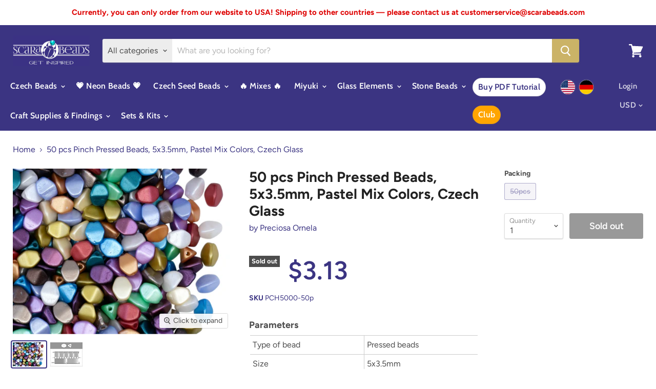

--- FILE ---
content_type: text/html; charset=utf-8
request_url: https://scarabeads.com/products/pinch-pressed-beads-5x35mm-pastel-mix-colors-czech-glass?view=_recently-viewed
body_size: 1188
content:

































<li
  class="productgrid--item  imagestyle--natural      productitem--emphasis  product-recently-viewed-card  show-actions--mobile"
  data-product-item
  data-product-quickshop-url="/products/pinch-pressed-beads-5x35mm-pastel-mix-colors-czech-glass"
  data-quickshop-hash="692d7c618b38991b4870de5ae5cad34db3f1550439642436da3d05b29f47794c"
  
    data-recently-viewed-card
  
>
  <div class="productitem" data-product-item-content>
    <div class="product-recently-viewed-card-time" data-product-handle="pinch-pressed-beads-5x35mm-pastel-mix-colors-czech-glass">
      <button
        class="product-recently-viewed-card-remove"
        aria-label="close"
        data-remove-recently-viewed
      >
        <svg
  aria-hidden="true"
  focusable="false"
  role="presentation"
  width="10"
  height="10"
  viewBox="0 0 10 10"
  xmlns="http://www.w3.org/2000/svg"
>
  <path d="M6.08785659,5 L9.77469752,1.31315906 L8.68684094,0.225302476 L5,3.91214341 L1.31315906,0.225302476 L0.225302476,1.31315906 L3.91214341,5 L0.225302476,8.68684094 L1.31315906,9.77469752 L5,6.08785659 L8.68684094,9.77469752 L9.77469752,8.68684094 L6.08785659,5 Z"></path>
</svg>
      </button>
    </div>
    <a
      class="productitem--image-link"
      href="/products/pinch-pressed-beads-5x35mm-pastel-mix-colors-czech-glass"
      tabindex="-1"
      data-product-page-link
    >
      <figure class="productitem--image" data-product-item-image>
        
          
            

  
    <noscript data-rimg-noscript>
      <img
        
          src="//scarabeads.com/cdn/shop/products/pinch_49c067f0-e033-4b22-9298-dd33d73934fe_512x385.jpg?v=1619156649"
        

        alt="50 pcs Pinch Pressed Beads, 5x3.5mm, Pastel Mix Colors, Czech Glass"
        data-rimg="noscript"
        srcset="//scarabeads.com/cdn/shop/products/pinch_49c067f0-e033-4b22-9298-dd33d73934fe_512x385.jpg?v=1619156649 1x, //scarabeads.com/cdn/shop/products/pinch_49c067f0-e033-4b22-9298-dd33d73934fe_1024x770.jpg?v=1619156649 2x, //scarabeads.com/cdn/shop/products/pinch_49c067f0-e033-4b22-9298-dd33d73934fe_1536x1155.jpg?v=1619156649 3x, //scarabeads.com/cdn/shop/products/pinch_49c067f0-e033-4b22-9298-dd33d73934fe_1828x1374.jpg?v=1619156649 3.57x"
        class="productitem--image-alternate"
        
        
      >
    </noscript>
  

  <img
    
      src="//scarabeads.com/cdn/shop/products/pinch_49c067f0-e033-4b22-9298-dd33d73934fe_512x385.jpg?v=1619156649"
    
    alt="50 pcs Pinch Pressed Beads, 5x3.5mm, Pastel Mix Colors, Czech Glass"

    
      data-rimg="lazy"
      data-rimg-scale="1"
      data-rimg-template="//scarabeads.com/cdn/shop/products/pinch_49c067f0-e033-4b22-9298-dd33d73934fe_{size}.jpg?v=1619156649"
      data-rimg-max="1830x1373"
      data-rimg-crop=""
      
      srcset="data:image/svg+xml;utf8,<svg%20xmlns='http://www.w3.org/2000/svg'%20width='512'%20height='385'></svg>"
    

    class="productitem--image-alternate"
    
    
  >



  <div data-rimg-canvas></div>


          
          

  
    <noscript data-rimg-noscript>
      <img
        
          src="//scarabeads.com/cdn/shop/products/PCH5000_512x384.jpg?v=1619156649"
        

        alt="50 pcs Pinch Pressed Beads, 5x3.5mm, Pastel Mix Colors, Czech Glass"
        data-rimg="noscript"
        srcset="//scarabeads.com/cdn/shop/products/PCH5000_512x384.jpg?v=1619156649 1x, //scarabeads.com/cdn/shop/products/PCH5000_1024x768.jpg?v=1619156649 2x, //scarabeads.com/cdn/shop/products/PCH5000_1536x1152.jpg?v=1619156649 3x, //scarabeads.com/cdn/shop/products/PCH5000_1597x1198.jpg?v=1619156649 3.12x"
        class="productitem--image-primary"
        
        
      >
    </noscript>
  

  <img
    
      src="//scarabeads.com/cdn/shop/products/PCH5000_512x384.jpg?v=1619156649"
    
    alt="50 pcs Pinch Pressed Beads, 5x3.5mm, Pastel Mix Colors, Czech Glass"

    
      data-rimg="lazy"
      data-rimg-scale="1"
      data-rimg-template="//scarabeads.com/cdn/shop/products/PCH5000_{size}.jpg?v=1619156649"
      data-rimg-max="1600x1200"
      data-rimg-crop=""
      
      srcset="data:image/svg+xml;utf8,<svg%20xmlns='http://www.w3.org/2000/svg'%20width='512'%20height='384'></svg>"
    

    class="productitem--image-primary"
    
    
  >



  <div data-rimg-canvas></div>


        

        
<span class="productitem--badge badge--soldout">
    Sold out
  </span>
        <span class="productitem--wishlist">
          <div class="zoomywishid zoomywishid-2062497415281" data-product-id="2062497415281" data-handle = "pinch-pressed-beads-5x35mm-pastel-mix-colors-czech-glass" 
        data-image="//scarabeads.com/cdn/shop/products/PCH5000_360x.jpg?v=1619156649"  data-variantname="50pcs" data-title="50 pcs Pinch Pressed Beads, 5x3.5mm, Pastel Mix Colors, Czech Glass" data-variant="20171579195505" data-price="3.13"></div> 
        </span>
        
      </figure>
    </a><div class="productitem--info">
      

      
        
<div class="productitem--price ">
  <div
    class="price--compare-at visible"
    data-price-compare-at
  >
      <span class="price--spacer"></span>
    
  </div>

  <div class="price--main" data-price>
      
      <span class="money">
        <span class=money>$3.13</span>
      </span>
    
  </div>
</div>


      

      <h2 class="productitem--title">
        <a href="/products/pinch-pressed-beads-5x35mm-pastel-mix-colors-czech-glass" data-product-page-link>
          50 pcs Pinch Pressed Beads, 5x3.5mm, Pastel Mix Colors, Czech Glass
        </a>
      </h2>

      
        <span class="productitem--vendor">
          <a href="/collections/vendors?q=Preciosa%20Ornela" title="Preciosa Ornela">Preciosa Ornela</a>
        </span>
      

      
        <span class="productitem--sku">
          SKU: PCH5000-50p
        </span>
      


      

      

      
        <div class="productitem--description">
          <p>

Type of bead
Pressed beads


Size
5x3.5mm


Finishes
Pastel


Color of glass
Mix


Color
Multicolored


Form
Pinch


Hole diameter
0.8mm


Number...</p>

          
            <a
              href="/products/pinch-pressed-beads-5x35mm-pastel-mix-colors-czech-glass"
              class="productitem--link"
              data-product-page-link
            >
              View full details
            </a>
          
        </div>
      
    </div>

    
    
    
  </div>

  
    <script type="application/json" data-quick-buy-settings>
      {
        "cart_redirection": false,
        "money_format": "${{amount}}"
      }
    </script>
  
</li>

